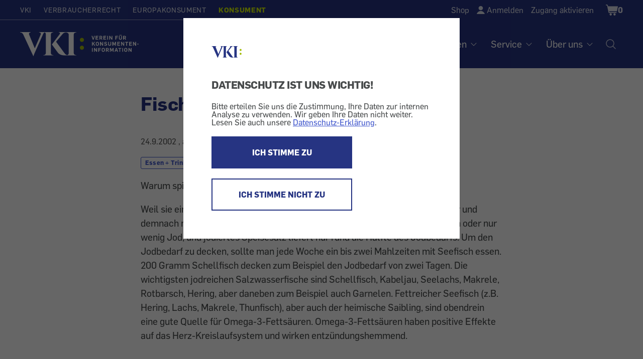

--- FILE ---
content_type: image/svg+xml
request_url: https://konsument.at/themes/custom/wdm_v2/images/icons/share-tw.svg
body_size: 663
content:
<svg enable-background="new 0 0 95.8 95.9" viewBox="0 0 95.8 95.9" xmlns="http://www.w3.org/2000/svg"><g clip-rule="evenodd" fill-rule="evenodd"><path d="m0 0h95.8v95.9h-95.8z" fill="#1da1f2"/><path d="m74.2 31.1c-1.9.8-3.8 1.4-5.9 1.6 2.1-1.3 3.8-3.3 4.5-5.7-2 1.2-4.2 2-6.6 2.5-1.9-2-4.6-3.3-7.5-3.3-5.7 0-10.3 4.6-10.3 10.3 0 .8.1 1.6.3 2.4-8.6-.4-16.2-4.5-21.3-10.8-.9 1.5-1.4 3.3-1.4 5.2 0 3.6 1.8 6.7 4.6 8.6-1.7-.1-3.3-.5-4.7-1.3v.1c0 5 3.6 9.2 8.3 10.1-.9.2-1.8.4-2.7.4-.7 0-1.3-.1-1.9-.2 1.3 4.1 5.1 7.1 9.6 7.2-3.5 2.8-8 4.4-12.8 4.4-.8 0-1.7 0-2.5-.1 4.5 2.9 10 4.6 15.8 4.6 19 0 29.4-15.7 29.4-29.4 0-.4 0-.9 0-1.3 2-1.4 3.7-3.2 5.1-5.3z" fill="#fff"/></g></svg>